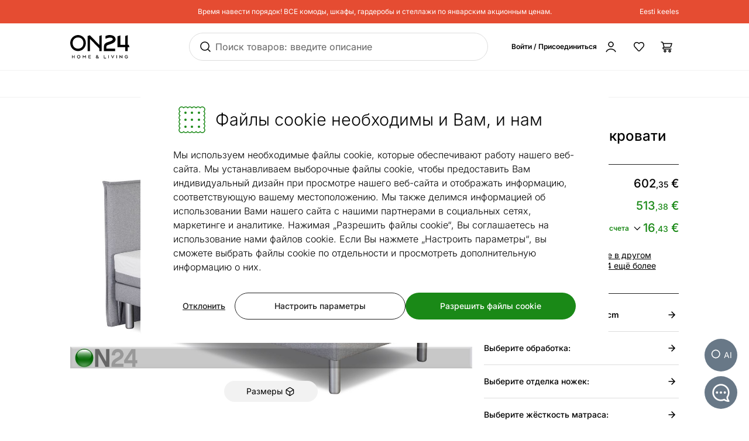

--- FILE ---
content_type: text/javascript; charset=utf-8
request_url: https://ru.on24.ee/_nuxt/EB1tqPd6.js
body_size: 950
content:
import{m as n,a as e,d as u,c as s,o,A as l,b as f,F as p,y,t as a,p as _}from"./BSG2F6hw.js";try{let i=typeof window<"u"?window:typeof global<"u"?global:typeof globalThis<"u"?globalThis:typeof self<"u"?self:{},t=new i.Error().stack;t&&(i._sentryDebugIds=i._sentryDebugIds||{},i._sentryDebugIds[t]="2d9b64a7-cff7-45c0-8f0d-01177dbf4281",i._sentryDebugIdIdentifier="sentry-dbid-2d9b64a7-cff7-45c0-8f0d-01177dbf4281")}catch{}const k=n(e`Pakiautomaati`,e`Pakettiautomaatti`,e`В посылочный терминал`),w=n(e`Püsiklient`,e`Kanta-asiakas`,e`Постоянный клиент`),D=n(e`Tavaklient`,e`Tavallinen asiakas`,e`Обычный клиент`),T=n(e`Kulleriga`,e`Kotiinkuljetuksella`,e`Курьером`),g=n(e`Ise järgi`,e`Nouto`,e`Забрать со склада`),b={key:0},x={key:0,class:"text-sm"},P={key:1,class:"text-sm"},h={key:2,class:"text-sm"},I=u({__name:"ProductAdditionalInfo",props:{item:{}},setup(i){const t=i;return(v,F)=>{var r,d;return o(),s("div",null,[(r=t.item.optionNames)!=null&&r.length?(o(),s("ul",b,[(o(!0),s(p,null,y(t.item.optionNames,(m,c)=>(o(),s("li",{key:`product-${t.item.productId}-option-${c}`,class:"text-sm"},a(m),1))),128))])):l("",!0),f("ul",{class:_(["flex flex-col",{"md:pt-2":(d=t.item.optionNames)==null?void 0:d.length}])},[t.item.deliveryTimeTextForHome?(o(),s("li",x,a(T())+": "+a(t.item.deliveryTimeTextForHome),1)):l("",!0),t.item.deliveryTimeTextForParcelTerminal?(o(),s("li",P,a(k())+": "+a(t.item.deliveryTimeTextForParcelTerminal),1)):l("",!0),t.item.deliveryTimeTextForSelfPickup?(o(),s("li",h,a(g())+": "+a(t.item.deliveryTimeTextForSelfPickup),1)):l("",!0)],2)])}}}),A=Object.assign(I,{__name:"OrderProductAdditionalInfo"});export{A as P,w as a,D as m};
//# sourceMappingURL=EB1tqPd6.js.map


--- FILE ---
content_type: text/javascript; charset=utf-8
request_url: https://ru.on24.ee/_nuxt/dc4vU9qY.js
body_size: 1511
content:
import{m as g,a as m,d as h,Y as y,c,o as a,F as w,b as e,e as o,w as u,O as P,k as v,t as n,A as r,s as p,p as k,r as I,$ as C,a5 as j,z as V,h as B}from"./BSG2F6hw.js";import{P as f}from"./DlnlUIfe.js";import{P as D,m as M,a as N}from"./EB1tqPd6.js";import{u as L}from"./DRST1EdQ.js";try{let s=typeof window<"u"?window:typeof global<"u"?global:typeof globalThis<"u"?globalThis:typeof self<"u"?self:{},t=new s.Error().stack;t&&(s._sentryDebugIds=s._sentryDebugIds||{},s._sentryDebugIds[t]="cb460f20-ebca-4665-8196-67a0b06c316f",s._sentryDebugIdIdentifier="sentry-dbid-cb460f20-ebca-4665-8196-67a0b06c316f")}catch{}const S=g(m`Lisa ostukorvi`,m`Lisää ostoskoriin`,m`Добавить в корзину`),T={class:"row-span-2 md:row-span-1"},W={class:"flex flex-col"},A={class:"mb-2 md:flex"},F={class:"mr-1"},O={class:"block whitespace-nowrap text-sm text-text-light md:inline"},z={class:"mt-4 flex flex-col gap-2 md:gap-0"},E={key:0,class:"flex justify-between md:basis-1/4 md:items-end md:justify-start"},$={class:"min-w-0 overflow-hidden text-ellipsis text-sm md:mr-1"},Y={class:"flex items-center justify-end md:items-end md:justify-center"},q={key:1,class:"flex justify-between md:mt-1 md:basis-1/4 md:items-end md:justify-start"},G={class:"min-w-0 overflow-hidden text-ellipsis text-sm md:mr-1"},H={class:"mt-4 flex grow items-center justify-end md:mt-0"},J=h({__name:"WishlistItem",props:{item:{}},setup(s){const t=s,d=y(!1),_=L(),x=i=>{d.value=!0,_.openModalForProduct(i.productId,1,i.variationId,i.optionIds,()=>{d.value=!1})};return(i,l)=>{const b=v;return a(),c(w,null,[e("div",T,[o(b,{to:t.item.url,title:t.item.title},{default:u(()=>[o(P,{src:t.item.image,title:t.item.title,alt:t.item.title,width:"140",height:"105",class:"w-[104px] overflow-hidden rounded md:w-auto"},null,8,["src","title","alt"])]),_:1},8,["to","title"])]),e("div",null,[e("div",W,[e("div",A,[o(b,{class:"text-button-l font-medium md:text-button-m",to:t.item.url,title:t.item.title},{default:u(()=>[e("span",F,n(t.item.name),1),e("span",O,n(t.item.productCode),1)]),_:1},8,["to","title"])]),o(D,{item:t.item,class:"text-text-medium"},null,8,["item"])]),e("div",z,[t.item.regularPrice?(a(),c("div",E,[e("span",$,n(M())+": ",1),e("div",Y,[o(f,{class:k(["text-base",{"mr-1 text-sm text-text-light line-through md:text-base":t.item.discountPrice!==t.item.regularPrice}]),"large-fractional":t.item.discountPrice!==t.item.regularPrice,amount:t.item.regularPrice},null,8,["large-fractional","class","amount"]),t.item.discountPrice!==t.item.regularPrice?(a(),p(f,{key:0,amount:t.item.discountPrice,class:"text-base"},null,8,["amount"])):r("",!0)])])):r("",!0),t.item.discountPrice&&t.item.bestPossibleVirtualCreditPrice!==t.item.discountPrice&&t.item.bestPossibleVirtualCreditPrice!==t.item.regularPrice?(a(),c("div",q,[e("span",G,n(N())+": ",1),o(f,{class:"text-base text-text-strong",amount:t.item.bestPossibleVirtualCreditPrice},null,8,["amount"])])):r("",!0)])]),e("div",H,[t.item.forSale?(a(),p(C,{key:0,type:"button",class:"btn-rounded btn-lg btn-product mr-4 w-auto px-4 py-2 md:mr-1","is-loading":V(d),onClick:l[0]||(l[0]=j(()=>x(i.item),["prevent"]))},{default:u(()=>[B(n(S()),1)]),_:1},8,["is-loading"])):r("",!0),I(i.$slots,"default")]),l[1]||(l[1]=e("div",{class:"col-span-2 my-6 border-b border-border-medium md:col-span-3"},null,-1))],64)}}}),X=Object.assign(J,{__name:"AccountWishlistItem"});export{X as W};
//# sourceMappingURL=dc4vU9qY.js.map
